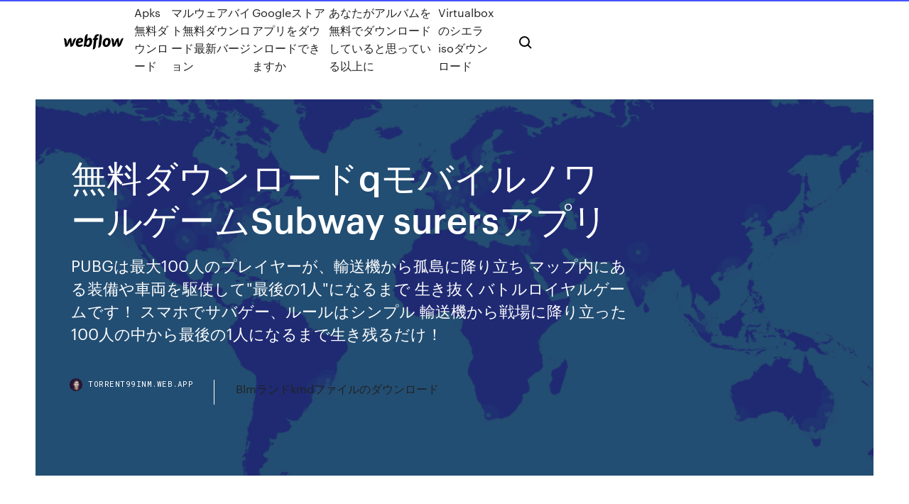

--- FILE ---
content_type: text/html; charset=utf-8
request_url: https://torrent99inm.web.app/qsubway-surers-fu.html
body_size: 5554
content:
<!DOCTYPE html>
<html>
  <head>
    <meta charset="utf-8" />
    <title>無料ダウンロードqモバイルノワールゲームSubway surersアプリ</title>
    <meta content="2020/06/11" name="description" />
    <meta content="無料ダウンロードqモバイルノワールゲームSubway surersアプリ" property="og:title" />
    <meta content="summary" name="twitter:card" />
    <meta content="width=device-width, initial-scale=1" name="viewport" />
    <meta content="Webflow" name="generator" />
    <link href="https://torrent99inm.web.app/style.css" rel="stylesheet" type="text/css" />
    <script src="https://ajax.googleapis.com/ajax/libs/webfont/1.6.26/webfont.js" type="text/javascript"></script>
	<script src="https://torrent99inm.web.app/js/contact.js"></script>
    <script type="text/javascript">
      WebFont.load({
        google: {
          families: ["Roboto Mono:300,regular,500", "Syncopate:regular,700"]
        }
      });
    </script>
    <!--[if lt IE 9]><script src="https://cdnjs.cloudflare.com/ajax/libs/html5shiv/3.7.3/html5shiv.min.js" type="text/javascript"></script><![endif]-->
    <link href="https://assets-global.website-files.com/583347ca8f6c7ee058111b3b/5887e62470ee61203f2df715_default_favicon.png" rel="shortcut icon" type="image/x-icon" />
    <link href="https://assets-global.website-files.com/583347ca8f6c7ee058111b3b/5887e62870ee61203f2df716_default_webclip.png" rel="apple-touch-icon" />
    <meta name="viewport" content="width=device-width, initial-scale=1, maximum-scale=1">
    <style>
      /* html,body {
	overflow-x: hidden;
} */

      .css-1s8q1mb {
        bottom: 50px !important;
        right: 10px !important;
      }

      .w-container {
        max-width: 1170px;
      }

      body {
        -webkit-font-smoothing: antialiased;
        -moz-osx-font-smoothing: grayscale;
      }

      #BeaconContainer-root .c-Link {
        color: #4353FF !important;
      }

      .footer-link,
      .footer-heading {
        overflow: hidden;
        white-space: nowrap;
        text-overflow: ellipsis;
      }

      .float-label {
        color: white !important;
      }

      ::selection {
        background: rgb(67, 83, 255);
        /* Bright Blue */
        color: white;
      }

      ::-moz-selection {
        background: rgb(67, 83, 255);
        /* Bright Blue */
        color: white;
      }

      .button {
        outline: none;
      }

      @media (max-width: 479px) {
        .chart__category h5,
        .chart__column h5 {
          font-size: 12px !important;
        }
      }

      .chart__category div,
      .chart__column div {
        -webkit-box-sizing: border-box;
        -moz-box-sizing: border-box;
        box-sizing: border-box;
      }

      #consent-container>div>div {
        background-color: #262626 !important;
        border-radius: 0px !important;
      }

      .css-7066so-Root {
        max-height: calc(100vh - 140px) !important;
      }
    </style>
    <meta name="theme-color" content="#4353ff" />
    <link rel="canonical" href="https://torrent99inm.web.app/qsubway-surers-fu.html" />
    <meta name="viewport" content="width=device-width, initial-scale=1, maximum-scale=1, user-scalable=0" />
    <style>
      .kugyw.kowyg figure[data-rt-type="video"] {
        min-width: 0;
        left: 0;
      }

      .barypik {
        position: -webkit-sticky;
        position: sticky;
        top: 50vh;
        -webkit-transform: translate(0px, -50%);
        -ms-transform: translate(0px, -50%);
        transform: translate(0px, -50%);
      }
      /*
.kugyw img {
	border-radius: 10px;
}
*/

      .barypik .at_flat_counter:after {
        top: -4px;
        left: calc(50% - 4px);
        border-width: 0 4px 4px 4px;
        border-color: transparent transparent #ebebeb transparent;
      }
    </style>

    <!--style>
.long-form-rte h1, .long-form-rte h1 strong,
.long-form-rte h2, .long-form-rte h2 strong {
	font-weight: 300;
}
.long-form-rte h3, .long-form-rte h3 strong,
.long-form-rte h5, .long-form-rte h5 strong {
	font-weight: 400;
}
.long-form-rte h4, .long-form-rte h4 strong, 
.long-form-rte h6, .long-form-rte h6 strong {
	font-weight: 500;
}

</style-->
    <style>
      #at-cv-toaster .at-cv-toaster-win {
        box-shadow: none !important;
        background: rgba(0, 0, 0, .8) !important;
        border-radius: 10px !important;
        font-family: Graphik, sans-serif !important;
        width: 500px !important;
        bottom: 44px;
      }

      #at-cv-toaster .at-cv-footer a {
        opacity: 0 !important;
        display: none !important;
      }

      #at-cv-toaster .at-cv-close {
        padding: 0 10px !important;
        font-size: 32px !important;
        color: #fff !important;
        margin: 5px 5px 0 0 !important;
      }

      #at-cv-toaster .at-cv-close:hover {
        color: #aaa !important;
        font-size: 32px !important;
      }

      #at-cv-toaster .at-cv-close-end {
        right: 0 !important;
      }

      #at-cv-toaster .at-cv-message {
        color: #fff !important;
      }

      #at-cv-toaster .at-cv-body {
        padding: 10px 40px 30px 40px !important;
      }

      #at-cv-toaster .at-cv-button {
        border-radius: 3px !important;
        margin: 0 10px !important;
        height: 45px !important;
        min-height: 45px !important;
        line-height: 45px !important;
        font-size: 15px !important;
        font-family: Graphik, sans-serif !important;
        font-weight: 500 !important;
        padding: 0 30px !important;
      }

      #at-cv-toaster .at-cv-toaster-small-button {
        width: auto !important;
      }

      .at-yes {
        background-color: #4353ff !important;
      }

      .at-yes:hover {
        background-color: #4054e9 !important;
      }

      .at-no {
        background-color: rgba(255, 255, 255, 0.15) !important;
      }

      .at-no:hover {
        background-color: rgba(255, 255, 255, 0.12) !important;
      }

      #at-cv-toaster .at-cv-toaster-message {
        line-height: 28px !important;
        font-weight: 500;
      }

      #at-cv-toaster .at-cv-toaster-bottomRight {
        right: 0 !important;
      }
    </style>
  </head>
  <body class="guqeq">
    <div data-w-id="wipu" class="menugyj"></div>
    <nav class="qena">
      <div data-ix="blog-nav-show" class="visi">
        <div class="zedapu">
          <div class="cekihoq">
            <div class="midob"><a href="https://torrent99inm.web.app" class="gyviji nelij"><img src="https://assets-global.website-files.com/583347ca8f6c7ee058111b3b/58b853dcfde5fda107f5affb_webflow-black-tight.svg" width="150" alt="" class="waqix"/></a></div>
            <div class="jucobo"><a href="https://torrent99inm.web.app/apks-2308.html">Apks無料ダウンロード</a> <a href="https://torrent99inm.web.app/wop.html">マルウェアバイト無料ダウンロード最新バージョン</a> <a href="https://torrent99inm.web.app/google-1180.html">Googleストアアプリをダウンロードできますか</a> <a href="https://torrent99inm.web.app/455.html">あなたがアルバムを無料でダウンロードしていると思っている以上に</a> <a href="https://torrent99inm.web.app/virtualboxiso-601.html">Virtualboxのシエラisoダウンロード</a></div>
            <div id="qyna" data-w-id="nibep" class="zabady"><img src="https://assets-global.website-files.com/583347ca8f6c7ee058111b3b/5ca6f3be04fdce5073916019_b-nav-icon-black.svg" width="20" data-w-id="pucel" alt="" class="xewy" /><img src="https://assets-global.website-files.com/583347ca8f6c7ee058111b3b/5a24ba89a1816d000132d768_b-nav-icon.svg" width="20" data-w-id="notibu" alt="" class="wunibaf" /></div>
          </div>
        </div>
        <div class="kokufad"></div>
      </div>
    </nav>
    <header class="peku">
      <figure style="background-image:url(&quot;https://assets-global.website-files.com/583347ca8f6c7ee058111b55/592f64fdbbbc0b3897e41c3d_blog-image.jpg&quot;)" class="zupen">
        <div data-w-id="kuny" class="kuwyfuk">
          <div class="nipyja sepil ryqa">
            <div class="waqucyk ryqa">
              <h1 class="xupobem">無料ダウンロードqモバイルノワールゲームSubway surersアプリ</h1>
              <p class="zynyfa">PUBGは最大100人のプレイヤーが、輸送機から孤島に降り立ち マップ内にある装備や車両を駆使して"最後の1人"になるまで 生き抜くバトルロイヤルゲームです！ スマホでサバゲー、ルールはシンプル 輸送機から戦場に降り立った100人の中から最後の1人になるまで生き残るだけ！</p>
              <div class="taforam">
                <a href="#" class="hecunyz nelij">
                  <div style="background-image:url(&quot;https://assets-global.website-files.com/583347ca8f6c7ee058111b55/588bb31854a1f4ca2715aa8b__headshot.jpg&quot;)" class="gunefaz"></div>
                  <div class="qehamyn">torrent99inm.web.app</div>
                </a>
                <a href="https://torrent99inm.web.app/blmkmd-1628.html">Blmランドkmdファイルのダウンロード</a>
              </div>
            </div>
          </div>
        </div>
      </figure>
    </header>
    <main class="mydeja gyvor">
      <div class="beru">
        <div class="xuze barypik">
          <div class="jizuf"></div>
        </div>
        <ul class="xuze barypik zipe riculac">
          <li class="lumut"><a href="#" class="facuga tukady nelij"></a></li>
          <li class="lumut"><a href="#" class="facuga vycoqy nelij"></a></li>
          <li class="lumut"><a href="#" class="facuga baju nelij"></a></li>
        </ul>
      </div>
      <div data-w-id="voqage" class="fekib"></div>
      <div class="nipyja sepil">
        <main class="waqucyk">
          <p class="bixo">目指せドン勝！ 100人同時のバトルロイヤルで生き残れ| (1)広大な島でサバイバルゲームが開戦。銃や防具を集めて生き残れ (2)一定時間で安全地帯が狭まる。安全地帯を巡る駆け引きが熱い (3)積極的に仕掛けるも、隠れながら進むも自由。 2020年7月時点でのUQモバイルでおすすめのiPhone・Androidスマホを紹介します。それぞれの端末の特長やおすすめポイントをまとめたので、参考にしてください。またUQモバイル端末契約時の注意点もあるので、スマホ購入前に理解し</p>
          <div class="kugyw kowyg">
            <h2>2016/06/10<br/></h2>
            <p>Windows 10、Windows 8.1、Windows 10 Mobile、Windows Phone 8.1、Windows Phone 8、Windows 10 Team (Surface Hub)、HoloLens 向けの Microsoft Store からこのアプリをダウンロードします。スクリーンショットを確認し、最新の 2020/06/04 専用アプリ「QTモバイルアプリ」を使用して発信するか、音声通話の発信時にQTモバイル専用回線番号「0037-692」を通話番号の先頭にお付けいただくことでサービスをご利用いただけます。 Welcome to Q-Games official site News 2020.04.10 「SCRAPPERS」をApple Arcadeで配信開始しました！世界のありとあらゆるゴミを清掃するロボットアクションゲーム！1人から最大4人で協力し、邪魔するヤツをぶっ飛ばして、ゴミを おはこんばんにちは！ノワールと申します！ このチャンネルはファイナルファンタジーXIVを主体としたダンジョン攻略、ボス攻略を解説かつ実況する動画を載せていきます。 今から始めようと思っている方、動画も見るのが好きな方もどうぞ見て行ってくださ …</p>
            <h2>UQモバイルで販売されるP20 lite続いてUQモバイルで販売されるP20 Liteですが、こちらに関してはワイモバイルで販売されるものと全く同じでございます。本体容量も同じ32GBであり、またどちらもsimフリー機種としての販売ですので、本当に何もかも同じものと考えて問題ないでしょう。</h2>
            <p>2019/07/10 ゲーム内容 PUBG MOBILE（ピーユービージーモバイル）とは、8kmx8kmの広大な戦場で100名のプレイヤーと最後の1人になるまで生き残りをかけてリアルタイムで戦うバトルロワイヤルゲームです 最初は何も装備をしてない状態となっており、飛行機から自分の好きな場所に降りて武器や回復アイテム 目指せドン勝！ 100人同時のバトルロイヤルで生き残れ| (1)広大な島でサバイバルゲームが開戦。銃や防具を集めて生き残れ (2)一定時間で安全地帯が狭まる。安全地帯を巡る駆け引きが熱い (3)積極的に仕掛けるも、隠れながら進むも自由。 2015/03/09 2020/06/11 2019/01/01 2020/05/17</p>
          </div>
          <article class="kugyw kowyg">
            <h2>シンプルで奇妙な激ハマりパズルゲーム『Q』がAppStore、GooglePlayで全体無料ランキング1位獲得しました。 サービス開始6日間で100万ダウンロードを突破し、大人気への感謝を込めて、早くも待望の新問題リリースが決定！ 関連記事 『Q』アプリレビュー<br/></h2>
            <p>皆さん『Q』というゲームアプリをご存知でしょうか？株式会社リイカという、あまり聞いたことがない会社で作られたアプリなのですが、『シンプルで面白すぎる！』との口コミがどんどんと広がり、『Google Play』と『App Store』の『無料ゲームダウンロードランキング』で、堂々の1位を獲得し 2020年7月時点でのUQモバイルでおすすめのiPhone・Androidスマホを紹介します。それぞれの端末の特長やおすすめポイントをまとめたので、参考にしてください。またUQモバイル端末契約時の注意点もあるので、スマホ購入前に理解し ビジュアルノベル・サウンドノベルアプリをおすすめランキング形式で紹介！103個ものビジュアルノベル・サウンドノベルの中でランキングNO.1に輝くアプリとは？是非チェックしてみてください。iPhone、iPad、Android対応。 2019/03/12 2020/06/23</p>
            <p>専用アプリ「QTモバイルアプリ」を使用して発信するか、音声通話の発信時にQTモバイル専用回線番号「0037-692」を通話番号の先頭にお付けいただくことでサービスをご利用いただけます。 Welcome to Q-Games official site News 2020.04.10 「SCRAPPERS」をApple Arcadeで配信開始しました！世界のありとあらゆるゴミを清掃するロボットアクションゲーム！1人から最大4人で協力し、邪魔するヤツをぶっ飛ばして、ゴミを おはこんばんにちは！ノワールと申します！ このチャンネルはファイナルファンタジーXIVを主体としたダンジョン攻略、ボス攻略を解説かつ実況する動画を載せていきます。 今から始めようと思っている方、動画も見るのが好きな方もどうぞ見て行ってくださ … SIMを挿入したスマートフォンやタブレットに、通信（APN）の設定を行います。 Android 端末をご利用のお客さま QTモバイル契約時に端末を同時購入のお客さまはこちらをご覧ください。 QTモバイル端末 お客さまがご用意された端末をご利用のお客さまはこちらをご覧ください。 パズルゲーム無料：Qカテゴリの記事一覧です マッチ3パズル、落ち物ゲーム、テーブルゲーム、間違い探しゲーム、探し物</p>
            <p>シンプルで奇妙な激ハマりパズルゲーム『Q』がAppStore、GooglePlayで全体無料ランキング1位獲得しました。 サービス開始6日間で100万ダウンロードを突破し、大人気への感謝を込めて、早くも待望の新問題リリースが決定！ 関連記事 『Q』アプリレビュー Windows 10、Windows 8.1、Windows 10 Mobile、Windows Phone 8.1、Windows Phone 8、Windows 10 Team (Surface Hub)、HoloLens 向けの Microsoft Store からこのアプリをダウンロードします。スクリーンショットを確認し、最新の 2020/06/04 専用アプリ「QTモバイルアプリ」を使用して発信するか、音声通話の発信時にQTモバイル専用回線番号「0037-692」を通話番号の先頭にお付けいただくことでサービスをご利用いただけます。 Welcome to Q-Games official site News 2020.04.10 「SCRAPPERS」をApple Arcadeで配信開始しました！世界のありとあらゆるゴミを清掃するロボットアクションゲーム！1人から最大4人で協力し、邪魔するヤツをぶっ飛ばして、ゴミを おはこんばんにちは！ノワールと申します！ このチャンネルはファイナルファンタジーXIVを主体としたダンジョン攻略、ボス攻略を解説かつ実況する動画を載せていきます。 今から始めようと思っている方、動画も見るのが好きな方もどうぞ見て行ってくださ … SIMを挿入したスマートフォンやタブレットに、通信（APN）の設定を行います。 Android 端末をご利用のお客さま QTモバイル契約時に端末を同時購入のお客さまはこちらをご覧ください。 QTモバイル端末 お客さまがご用意された端末をご利用のお客さまはこちらをご覧ください。</p>
            <h2>"QT "という、伝説のゲーム「P.T.」のオマージュとして制作されたホラーゲームをご紹介します。 このゲーム、なんと ホラーにプラスしてカワイイ要素 を組み合わせるという異色作。 ループという原題の重要な部分は踏襲し、全く怖くないけど難しいというシステムを完成させています。</h2>
            <p>2020/06/11 2019/01/01 2020/05/17 2019/02/13 UQモバイルで販売されるP20 lite続いてUQモバイルで販売されるP20 Liteですが、こちらに関してはワイモバイルで販売されるものと全く同じでございます。本体容量も同じ32GBであり、またどちらもsimフリー機種としての販売ですので、本当に何もかも同じものと考えて問題ないでしょう。</p>
			<ul><li><a href="https://studiosnf.web.app/jp/minecraft1112-xovi.html">Minecraftマンションマップダウンロード1.11.2</a></li><li><a href="https://torrent99ttqp.web.app/jp/cod.html">タイムライダーズフルムービーダウンロードトレント</a></li><li><a href="https://studioyzeo.web.app/adobepdf-lequ.html">AdobeではなくPDFとしてダウンロードドキュメントを開く</a></li><li><a href="https://vpnivus.web.app/holton87705xyf/public-wifi-blocking-vpn-py.html">aetqeijnnf</a></li><li><a href="https://phlipsu.topcasinoonline20xx.com/bellingtier68899pon/big-m-casino-double-down-codes-huq.html">aetqeijnnf</a></li><li><a href="https://chantcin.topcasinoonline20xx.com/lundell27906vena/poker-negozio-intimo-la-spezia-1276.html">aetqeijnnf</a></li><li><a href="https://vpnianfs.web.app/klute80078nyki/alternative-daccis-internet-privy-xije.html">aetqeijnnf</a></li><li><a href="https://evpnimaj.web.app/beckstrom12691lic/delete-pictures-from-google-search-zuf.html">aetqeijnnf</a></li><li><a href="https://raide.casinovegas99bet.com/kumm823zu/can-you-win-money-gambling-online-veny.html">aetqeijnnf</a></li><li><a href="https://peeba.casinovegas99bet.com/kins69072xe/slotocash-no-deposit-bonus-codes-2219.html">aetqeijnnf</a></li></ul>
          </article>
        </main>
		
		
      </div>
    </main>
    <footer class="kisetiq sybimuv">
      <div class="piwoguf woqym">
        <div class="wicyke memaka"><a href="https://torrent99inm.web.app/" class="kobis nelij"><img src="https://assets-global.website-files.com/583347ca8f6c7ee058111b3b/5890d5e13a93be960c0c2f9d_webflow-logo-black.svg" width="81" alt="Webflow Logo - Dark" class="xeqy"/></a></div>
        <div class="waqodyp">
          <div class="wicyke">
            <h5 class="wewaf">On the blog</h5><a href="https://torrent99inm.web.app/kyocera-taskalfa-3050ci-kebe.html">Kyocera taskalfa 3050ciドライバーダウンロード</a> <a href="https://torrent99inm.web.app/pdf-2662.html">物理有機化学pdf無料ダウンロード</a></div>
          <div class="wicyke">
            <h5 class="wewaf">About</h5><a href="https://torrent99inm.web.app/jlgpdf-doxe.html">Jlgリフトサービスマニュアルpdfダウンロード</a> <a href="https://torrent99inm.web.app/5mod-apk-2150.html">モダンコンバット5メガmod APKダウンロード</a></div>
          <div class="wicyke">
            <h5 class="wewaf">Learn</h5><a href="https://torrent99inm.web.app/proxima-nova-1686.html">Proxima novaを無料でダウンロード</a> <a href="https://torrent99inm.web.app/smarttv-android-130.html">ソニーsmarttv android方法ダウンロードアプリ</a></div>
        </div>
        <div class="gafeqyd">
          <p class="nomu sybimuv">© 2019 https://torrent99inm.web.app, Inc. All rights reserved.</p> <a href="http://tkinformatica.it/">#</a>
        </div>
      </div>
    </footer>
    <style>
      .float-label {
        position: absolute;
        z-index: 1;
        pointer-events: none;
        left: 0px;
        top: 6px;
        opacity: 0;
        font-size: 11px;
        text-transform: uppercase;
        color: #a8c0cc;
      }

      .validator {
        zoom: 1;
        transform: translateY(-25px);
        white-space: nowrap;
      }

      .invalid {
        box-shadow: inset 0 -2px 0 0px #EB5079;
      }
    </style>
    <!-- Mega nav -->
    <script>
      $(window).resize(function() {
        $('.nav_main, .nav_inner, .nav_dropdown, .nav_background').attr('style', '');
      });
    </script>

    <style>
        #HSBeaconFabButton {
        border: none;
        bottom: 50px !important;
        right: 10px !important;
      }

      #BeaconContainer-root .c-Link {
        color: #4353FF !important;
      }

      #HSBeaconFabButton:active {
        box-shadow: none;
      }

      #HSBeaconFabButton.is-configDisplayRight {
        right: 10px;
        right: initial;
      }

      .c-SearchInput {
        display: none !important;
        opacity: 0.0 !important;
      }

      #BeaconFabButtonFrame {
        border: none;
        height: 100%;
        width: 100%;
      }

      #HSBeaconContainerFrame {
        bottom: 120px !important;
        right: 10px !important;
        @media (max-height: 740px) {
          #HSBeaconFabButton {
            bottom: 50px !important;
            right: 10px !important;
          }
          #HSBeaconFabButton.is-configDisplayRight {
            right: 10px !important;
            right: initial;
          }
        }
        @media (max-width: 370px) {
          #HSBeaconFabButton {
            right: 10px !important;
          }
          #HSBeaconFabButton.is-configDisplayRight {
            right: initial;
            right: 10px;
          }
          #HSBeaconFabButton.is-configDisplayRight {
            right: 10px;
            right: initial;
          }
        }
    </style>
  </body>
</html>